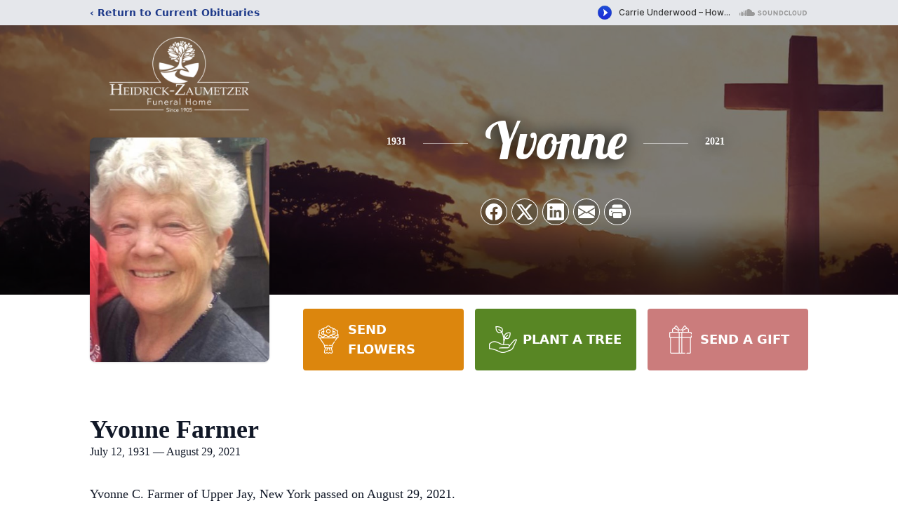

--- FILE ---
content_type: text/html; charset=utf-8
request_url: https://www.google.com/recaptcha/enterprise/anchor?ar=1&k=6LcTIbMfAAAAAHq605_ik1MD2ufSRVxnta5uRdpQ&co=aHR0cHM6Ly93d3cuaHpmdW5lcmFsaG9tZS5jb206NDQz&hl=en&type=image&v=PoyoqOPhxBO7pBk68S4YbpHZ&theme=light&size=invisible&badge=bottomright&anchor-ms=20000&execute-ms=30000&cb=wme3fx2qbvm6
body_size: 48587
content:
<!DOCTYPE HTML><html dir="ltr" lang="en"><head><meta http-equiv="Content-Type" content="text/html; charset=UTF-8">
<meta http-equiv="X-UA-Compatible" content="IE=edge">
<title>reCAPTCHA</title>
<style type="text/css">
/* cyrillic-ext */
@font-face {
  font-family: 'Roboto';
  font-style: normal;
  font-weight: 400;
  font-stretch: 100%;
  src: url(//fonts.gstatic.com/s/roboto/v48/KFO7CnqEu92Fr1ME7kSn66aGLdTylUAMa3GUBHMdazTgWw.woff2) format('woff2');
  unicode-range: U+0460-052F, U+1C80-1C8A, U+20B4, U+2DE0-2DFF, U+A640-A69F, U+FE2E-FE2F;
}
/* cyrillic */
@font-face {
  font-family: 'Roboto';
  font-style: normal;
  font-weight: 400;
  font-stretch: 100%;
  src: url(//fonts.gstatic.com/s/roboto/v48/KFO7CnqEu92Fr1ME7kSn66aGLdTylUAMa3iUBHMdazTgWw.woff2) format('woff2');
  unicode-range: U+0301, U+0400-045F, U+0490-0491, U+04B0-04B1, U+2116;
}
/* greek-ext */
@font-face {
  font-family: 'Roboto';
  font-style: normal;
  font-weight: 400;
  font-stretch: 100%;
  src: url(//fonts.gstatic.com/s/roboto/v48/KFO7CnqEu92Fr1ME7kSn66aGLdTylUAMa3CUBHMdazTgWw.woff2) format('woff2');
  unicode-range: U+1F00-1FFF;
}
/* greek */
@font-face {
  font-family: 'Roboto';
  font-style: normal;
  font-weight: 400;
  font-stretch: 100%;
  src: url(//fonts.gstatic.com/s/roboto/v48/KFO7CnqEu92Fr1ME7kSn66aGLdTylUAMa3-UBHMdazTgWw.woff2) format('woff2');
  unicode-range: U+0370-0377, U+037A-037F, U+0384-038A, U+038C, U+038E-03A1, U+03A3-03FF;
}
/* math */
@font-face {
  font-family: 'Roboto';
  font-style: normal;
  font-weight: 400;
  font-stretch: 100%;
  src: url(//fonts.gstatic.com/s/roboto/v48/KFO7CnqEu92Fr1ME7kSn66aGLdTylUAMawCUBHMdazTgWw.woff2) format('woff2');
  unicode-range: U+0302-0303, U+0305, U+0307-0308, U+0310, U+0312, U+0315, U+031A, U+0326-0327, U+032C, U+032F-0330, U+0332-0333, U+0338, U+033A, U+0346, U+034D, U+0391-03A1, U+03A3-03A9, U+03B1-03C9, U+03D1, U+03D5-03D6, U+03F0-03F1, U+03F4-03F5, U+2016-2017, U+2034-2038, U+203C, U+2040, U+2043, U+2047, U+2050, U+2057, U+205F, U+2070-2071, U+2074-208E, U+2090-209C, U+20D0-20DC, U+20E1, U+20E5-20EF, U+2100-2112, U+2114-2115, U+2117-2121, U+2123-214F, U+2190, U+2192, U+2194-21AE, U+21B0-21E5, U+21F1-21F2, U+21F4-2211, U+2213-2214, U+2216-22FF, U+2308-230B, U+2310, U+2319, U+231C-2321, U+2336-237A, U+237C, U+2395, U+239B-23B7, U+23D0, U+23DC-23E1, U+2474-2475, U+25AF, U+25B3, U+25B7, U+25BD, U+25C1, U+25CA, U+25CC, U+25FB, U+266D-266F, U+27C0-27FF, U+2900-2AFF, U+2B0E-2B11, U+2B30-2B4C, U+2BFE, U+3030, U+FF5B, U+FF5D, U+1D400-1D7FF, U+1EE00-1EEFF;
}
/* symbols */
@font-face {
  font-family: 'Roboto';
  font-style: normal;
  font-weight: 400;
  font-stretch: 100%;
  src: url(//fonts.gstatic.com/s/roboto/v48/KFO7CnqEu92Fr1ME7kSn66aGLdTylUAMaxKUBHMdazTgWw.woff2) format('woff2');
  unicode-range: U+0001-000C, U+000E-001F, U+007F-009F, U+20DD-20E0, U+20E2-20E4, U+2150-218F, U+2190, U+2192, U+2194-2199, U+21AF, U+21E6-21F0, U+21F3, U+2218-2219, U+2299, U+22C4-22C6, U+2300-243F, U+2440-244A, U+2460-24FF, U+25A0-27BF, U+2800-28FF, U+2921-2922, U+2981, U+29BF, U+29EB, U+2B00-2BFF, U+4DC0-4DFF, U+FFF9-FFFB, U+10140-1018E, U+10190-1019C, U+101A0, U+101D0-101FD, U+102E0-102FB, U+10E60-10E7E, U+1D2C0-1D2D3, U+1D2E0-1D37F, U+1F000-1F0FF, U+1F100-1F1AD, U+1F1E6-1F1FF, U+1F30D-1F30F, U+1F315, U+1F31C, U+1F31E, U+1F320-1F32C, U+1F336, U+1F378, U+1F37D, U+1F382, U+1F393-1F39F, U+1F3A7-1F3A8, U+1F3AC-1F3AF, U+1F3C2, U+1F3C4-1F3C6, U+1F3CA-1F3CE, U+1F3D4-1F3E0, U+1F3ED, U+1F3F1-1F3F3, U+1F3F5-1F3F7, U+1F408, U+1F415, U+1F41F, U+1F426, U+1F43F, U+1F441-1F442, U+1F444, U+1F446-1F449, U+1F44C-1F44E, U+1F453, U+1F46A, U+1F47D, U+1F4A3, U+1F4B0, U+1F4B3, U+1F4B9, U+1F4BB, U+1F4BF, U+1F4C8-1F4CB, U+1F4D6, U+1F4DA, U+1F4DF, U+1F4E3-1F4E6, U+1F4EA-1F4ED, U+1F4F7, U+1F4F9-1F4FB, U+1F4FD-1F4FE, U+1F503, U+1F507-1F50B, U+1F50D, U+1F512-1F513, U+1F53E-1F54A, U+1F54F-1F5FA, U+1F610, U+1F650-1F67F, U+1F687, U+1F68D, U+1F691, U+1F694, U+1F698, U+1F6AD, U+1F6B2, U+1F6B9-1F6BA, U+1F6BC, U+1F6C6-1F6CF, U+1F6D3-1F6D7, U+1F6E0-1F6EA, U+1F6F0-1F6F3, U+1F6F7-1F6FC, U+1F700-1F7FF, U+1F800-1F80B, U+1F810-1F847, U+1F850-1F859, U+1F860-1F887, U+1F890-1F8AD, U+1F8B0-1F8BB, U+1F8C0-1F8C1, U+1F900-1F90B, U+1F93B, U+1F946, U+1F984, U+1F996, U+1F9E9, U+1FA00-1FA6F, U+1FA70-1FA7C, U+1FA80-1FA89, U+1FA8F-1FAC6, U+1FACE-1FADC, U+1FADF-1FAE9, U+1FAF0-1FAF8, U+1FB00-1FBFF;
}
/* vietnamese */
@font-face {
  font-family: 'Roboto';
  font-style: normal;
  font-weight: 400;
  font-stretch: 100%;
  src: url(//fonts.gstatic.com/s/roboto/v48/KFO7CnqEu92Fr1ME7kSn66aGLdTylUAMa3OUBHMdazTgWw.woff2) format('woff2');
  unicode-range: U+0102-0103, U+0110-0111, U+0128-0129, U+0168-0169, U+01A0-01A1, U+01AF-01B0, U+0300-0301, U+0303-0304, U+0308-0309, U+0323, U+0329, U+1EA0-1EF9, U+20AB;
}
/* latin-ext */
@font-face {
  font-family: 'Roboto';
  font-style: normal;
  font-weight: 400;
  font-stretch: 100%;
  src: url(//fonts.gstatic.com/s/roboto/v48/KFO7CnqEu92Fr1ME7kSn66aGLdTylUAMa3KUBHMdazTgWw.woff2) format('woff2');
  unicode-range: U+0100-02BA, U+02BD-02C5, U+02C7-02CC, U+02CE-02D7, U+02DD-02FF, U+0304, U+0308, U+0329, U+1D00-1DBF, U+1E00-1E9F, U+1EF2-1EFF, U+2020, U+20A0-20AB, U+20AD-20C0, U+2113, U+2C60-2C7F, U+A720-A7FF;
}
/* latin */
@font-face {
  font-family: 'Roboto';
  font-style: normal;
  font-weight: 400;
  font-stretch: 100%;
  src: url(//fonts.gstatic.com/s/roboto/v48/KFO7CnqEu92Fr1ME7kSn66aGLdTylUAMa3yUBHMdazQ.woff2) format('woff2');
  unicode-range: U+0000-00FF, U+0131, U+0152-0153, U+02BB-02BC, U+02C6, U+02DA, U+02DC, U+0304, U+0308, U+0329, U+2000-206F, U+20AC, U+2122, U+2191, U+2193, U+2212, U+2215, U+FEFF, U+FFFD;
}
/* cyrillic-ext */
@font-face {
  font-family: 'Roboto';
  font-style: normal;
  font-weight: 500;
  font-stretch: 100%;
  src: url(//fonts.gstatic.com/s/roboto/v48/KFO7CnqEu92Fr1ME7kSn66aGLdTylUAMa3GUBHMdazTgWw.woff2) format('woff2');
  unicode-range: U+0460-052F, U+1C80-1C8A, U+20B4, U+2DE0-2DFF, U+A640-A69F, U+FE2E-FE2F;
}
/* cyrillic */
@font-face {
  font-family: 'Roboto';
  font-style: normal;
  font-weight: 500;
  font-stretch: 100%;
  src: url(//fonts.gstatic.com/s/roboto/v48/KFO7CnqEu92Fr1ME7kSn66aGLdTylUAMa3iUBHMdazTgWw.woff2) format('woff2');
  unicode-range: U+0301, U+0400-045F, U+0490-0491, U+04B0-04B1, U+2116;
}
/* greek-ext */
@font-face {
  font-family: 'Roboto';
  font-style: normal;
  font-weight: 500;
  font-stretch: 100%;
  src: url(//fonts.gstatic.com/s/roboto/v48/KFO7CnqEu92Fr1ME7kSn66aGLdTylUAMa3CUBHMdazTgWw.woff2) format('woff2');
  unicode-range: U+1F00-1FFF;
}
/* greek */
@font-face {
  font-family: 'Roboto';
  font-style: normal;
  font-weight: 500;
  font-stretch: 100%;
  src: url(//fonts.gstatic.com/s/roboto/v48/KFO7CnqEu92Fr1ME7kSn66aGLdTylUAMa3-UBHMdazTgWw.woff2) format('woff2');
  unicode-range: U+0370-0377, U+037A-037F, U+0384-038A, U+038C, U+038E-03A1, U+03A3-03FF;
}
/* math */
@font-face {
  font-family: 'Roboto';
  font-style: normal;
  font-weight: 500;
  font-stretch: 100%;
  src: url(//fonts.gstatic.com/s/roboto/v48/KFO7CnqEu92Fr1ME7kSn66aGLdTylUAMawCUBHMdazTgWw.woff2) format('woff2');
  unicode-range: U+0302-0303, U+0305, U+0307-0308, U+0310, U+0312, U+0315, U+031A, U+0326-0327, U+032C, U+032F-0330, U+0332-0333, U+0338, U+033A, U+0346, U+034D, U+0391-03A1, U+03A3-03A9, U+03B1-03C9, U+03D1, U+03D5-03D6, U+03F0-03F1, U+03F4-03F5, U+2016-2017, U+2034-2038, U+203C, U+2040, U+2043, U+2047, U+2050, U+2057, U+205F, U+2070-2071, U+2074-208E, U+2090-209C, U+20D0-20DC, U+20E1, U+20E5-20EF, U+2100-2112, U+2114-2115, U+2117-2121, U+2123-214F, U+2190, U+2192, U+2194-21AE, U+21B0-21E5, U+21F1-21F2, U+21F4-2211, U+2213-2214, U+2216-22FF, U+2308-230B, U+2310, U+2319, U+231C-2321, U+2336-237A, U+237C, U+2395, U+239B-23B7, U+23D0, U+23DC-23E1, U+2474-2475, U+25AF, U+25B3, U+25B7, U+25BD, U+25C1, U+25CA, U+25CC, U+25FB, U+266D-266F, U+27C0-27FF, U+2900-2AFF, U+2B0E-2B11, U+2B30-2B4C, U+2BFE, U+3030, U+FF5B, U+FF5D, U+1D400-1D7FF, U+1EE00-1EEFF;
}
/* symbols */
@font-face {
  font-family: 'Roboto';
  font-style: normal;
  font-weight: 500;
  font-stretch: 100%;
  src: url(//fonts.gstatic.com/s/roboto/v48/KFO7CnqEu92Fr1ME7kSn66aGLdTylUAMaxKUBHMdazTgWw.woff2) format('woff2');
  unicode-range: U+0001-000C, U+000E-001F, U+007F-009F, U+20DD-20E0, U+20E2-20E4, U+2150-218F, U+2190, U+2192, U+2194-2199, U+21AF, U+21E6-21F0, U+21F3, U+2218-2219, U+2299, U+22C4-22C6, U+2300-243F, U+2440-244A, U+2460-24FF, U+25A0-27BF, U+2800-28FF, U+2921-2922, U+2981, U+29BF, U+29EB, U+2B00-2BFF, U+4DC0-4DFF, U+FFF9-FFFB, U+10140-1018E, U+10190-1019C, U+101A0, U+101D0-101FD, U+102E0-102FB, U+10E60-10E7E, U+1D2C0-1D2D3, U+1D2E0-1D37F, U+1F000-1F0FF, U+1F100-1F1AD, U+1F1E6-1F1FF, U+1F30D-1F30F, U+1F315, U+1F31C, U+1F31E, U+1F320-1F32C, U+1F336, U+1F378, U+1F37D, U+1F382, U+1F393-1F39F, U+1F3A7-1F3A8, U+1F3AC-1F3AF, U+1F3C2, U+1F3C4-1F3C6, U+1F3CA-1F3CE, U+1F3D4-1F3E0, U+1F3ED, U+1F3F1-1F3F3, U+1F3F5-1F3F7, U+1F408, U+1F415, U+1F41F, U+1F426, U+1F43F, U+1F441-1F442, U+1F444, U+1F446-1F449, U+1F44C-1F44E, U+1F453, U+1F46A, U+1F47D, U+1F4A3, U+1F4B0, U+1F4B3, U+1F4B9, U+1F4BB, U+1F4BF, U+1F4C8-1F4CB, U+1F4D6, U+1F4DA, U+1F4DF, U+1F4E3-1F4E6, U+1F4EA-1F4ED, U+1F4F7, U+1F4F9-1F4FB, U+1F4FD-1F4FE, U+1F503, U+1F507-1F50B, U+1F50D, U+1F512-1F513, U+1F53E-1F54A, U+1F54F-1F5FA, U+1F610, U+1F650-1F67F, U+1F687, U+1F68D, U+1F691, U+1F694, U+1F698, U+1F6AD, U+1F6B2, U+1F6B9-1F6BA, U+1F6BC, U+1F6C6-1F6CF, U+1F6D3-1F6D7, U+1F6E0-1F6EA, U+1F6F0-1F6F3, U+1F6F7-1F6FC, U+1F700-1F7FF, U+1F800-1F80B, U+1F810-1F847, U+1F850-1F859, U+1F860-1F887, U+1F890-1F8AD, U+1F8B0-1F8BB, U+1F8C0-1F8C1, U+1F900-1F90B, U+1F93B, U+1F946, U+1F984, U+1F996, U+1F9E9, U+1FA00-1FA6F, U+1FA70-1FA7C, U+1FA80-1FA89, U+1FA8F-1FAC6, U+1FACE-1FADC, U+1FADF-1FAE9, U+1FAF0-1FAF8, U+1FB00-1FBFF;
}
/* vietnamese */
@font-face {
  font-family: 'Roboto';
  font-style: normal;
  font-weight: 500;
  font-stretch: 100%;
  src: url(//fonts.gstatic.com/s/roboto/v48/KFO7CnqEu92Fr1ME7kSn66aGLdTylUAMa3OUBHMdazTgWw.woff2) format('woff2');
  unicode-range: U+0102-0103, U+0110-0111, U+0128-0129, U+0168-0169, U+01A0-01A1, U+01AF-01B0, U+0300-0301, U+0303-0304, U+0308-0309, U+0323, U+0329, U+1EA0-1EF9, U+20AB;
}
/* latin-ext */
@font-face {
  font-family: 'Roboto';
  font-style: normal;
  font-weight: 500;
  font-stretch: 100%;
  src: url(//fonts.gstatic.com/s/roboto/v48/KFO7CnqEu92Fr1ME7kSn66aGLdTylUAMa3KUBHMdazTgWw.woff2) format('woff2');
  unicode-range: U+0100-02BA, U+02BD-02C5, U+02C7-02CC, U+02CE-02D7, U+02DD-02FF, U+0304, U+0308, U+0329, U+1D00-1DBF, U+1E00-1E9F, U+1EF2-1EFF, U+2020, U+20A0-20AB, U+20AD-20C0, U+2113, U+2C60-2C7F, U+A720-A7FF;
}
/* latin */
@font-face {
  font-family: 'Roboto';
  font-style: normal;
  font-weight: 500;
  font-stretch: 100%;
  src: url(//fonts.gstatic.com/s/roboto/v48/KFO7CnqEu92Fr1ME7kSn66aGLdTylUAMa3yUBHMdazQ.woff2) format('woff2');
  unicode-range: U+0000-00FF, U+0131, U+0152-0153, U+02BB-02BC, U+02C6, U+02DA, U+02DC, U+0304, U+0308, U+0329, U+2000-206F, U+20AC, U+2122, U+2191, U+2193, U+2212, U+2215, U+FEFF, U+FFFD;
}
/* cyrillic-ext */
@font-face {
  font-family: 'Roboto';
  font-style: normal;
  font-weight: 900;
  font-stretch: 100%;
  src: url(//fonts.gstatic.com/s/roboto/v48/KFO7CnqEu92Fr1ME7kSn66aGLdTylUAMa3GUBHMdazTgWw.woff2) format('woff2');
  unicode-range: U+0460-052F, U+1C80-1C8A, U+20B4, U+2DE0-2DFF, U+A640-A69F, U+FE2E-FE2F;
}
/* cyrillic */
@font-face {
  font-family: 'Roboto';
  font-style: normal;
  font-weight: 900;
  font-stretch: 100%;
  src: url(//fonts.gstatic.com/s/roboto/v48/KFO7CnqEu92Fr1ME7kSn66aGLdTylUAMa3iUBHMdazTgWw.woff2) format('woff2');
  unicode-range: U+0301, U+0400-045F, U+0490-0491, U+04B0-04B1, U+2116;
}
/* greek-ext */
@font-face {
  font-family: 'Roboto';
  font-style: normal;
  font-weight: 900;
  font-stretch: 100%;
  src: url(//fonts.gstatic.com/s/roboto/v48/KFO7CnqEu92Fr1ME7kSn66aGLdTylUAMa3CUBHMdazTgWw.woff2) format('woff2');
  unicode-range: U+1F00-1FFF;
}
/* greek */
@font-face {
  font-family: 'Roboto';
  font-style: normal;
  font-weight: 900;
  font-stretch: 100%;
  src: url(//fonts.gstatic.com/s/roboto/v48/KFO7CnqEu92Fr1ME7kSn66aGLdTylUAMa3-UBHMdazTgWw.woff2) format('woff2');
  unicode-range: U+0370-0377, U+037A-037F, U+0384-038A, U+038C, U+038E-03A1, U+03A3-03FF;
}
/* math */
@font-face {
  font-family: 'Roboto';
  font-style: normal;
  font-weight: 900;
  font-stretch: 100%;
  src: url(//fonts.gstatic.com/s/roboto/v48/KFO7CnqEu92Fr1ME7kSn66aGLdTylUAMawCUBHMdazTgWw.woff2) format('woff2');
  unicode-range: U+0302-0303, U+0305, U+0307-0308, U+0310, U+0312, U+0315, U+031A, U+0326-0327, U+032C, U+032F-0330, U+0332-0333, U+0338, U+033A, U+0346, U+034D, U+0391-03A1, U+03A3-03A9, U+03B1-03C9, U+03D1, U+03D5-03D6, U+03F0-03F1, U+03F4-03F5, U+2016-2017, U+2034-2038, U+203C, U+2040, U+2043, U+2047, U+2050, U+2057, U+205F, U+2070-2071, U+2074-208E, U+2090-209C, U+20D0-20DC, U+20E1, U+20E5-20EF, U+2100-2112, U+2114-2115, U+2117-2121, U+2123-214F, U+2190, U+2192, U+2194-21AE, U+21B0-21E5, U+21F1-21F2, U+21F4-2211, U+2213-2214, U+2216-22FF, U+2308-230B, U+2310, U+2319, U+231C-2321, U+2336-237A, U+237C, U+2395, U+239B-23B7, U+23D0, U+23DC-23E1, U+2474-2475, U+25AF, U+25B3, U+25B7, U+25BD, U+25C1, U+25CA, U+25CC, U+25FB, U+266D-266F, U+27C0-27FF, U+2900-2AFF, U+2B0E-2B11, U+2B30-2B4C, U+2BFE, U+3030, U+FF5B, U+FF5D, U+1D400-1D7FF, U+1EE00-1EEFF;
}
/* symbols */
@font-face {
  font-family: 'Roboto';
  font-style: normal;
  font-weight: 900;
  font-stretch: 100%;
  src: url(//fonts.gstatic.com/s/roboto/v48/KFO7CnqEu92Fr1ME7kSn66aGLdTylUAMaxKUBHMdazTgWw.woff2) format('woff2');
  unicode-range: U+0001-000C, U+000E-001F, U+007F-009F, U+20DD-20E0, U+20E2-20E4, U+2150-218F, U+2190, U+2192, U+2194-2199, U+21AF, U+21E6-21F0, U+21F3, U+2218-2219, U+2299, U+22C4-22C6, U+2300-243F, U+2440-244A, U+2460-24FF, U+25A0-27BF, U+2800-28FF, U+2921-2922, U+2981, U+29BF, U+29EB, U+2B00-2BFF, U+4DC0-4DFF, U+FFF9-FFFB, U+10140-1018E, U+10190-1019C, U+101A0, U+101D0-101FD, U+102E0-102FB, U+10E60-10E7E, U+1D2C0-1D2D3, U+1D2E0-1D37F, U+1F000-1F0FF, U+1F100-1F1AD, U+1F1E6-1F1FF, U+1F30D-1F30F, U+1F315, U+1F31C, U+1F31E, U+1F320-1F32C, U+1F336, U+1F378, U+1F37D, U+1F382, U+1F393-1F39F, U+1F3A7-1F3A8, U+1F3AC-1F3AF, U+1F3C2, U+1F3C4-1F3C6, U+1F3CA-1F3CE, U+1F3D4-1F3E0, U+1F3ED, U+1F3F1-1F3F3, U+1F3F5-1F3F7, U+1F408, U+1F415, U+1F41F, U+1F426, U+1F43F, U+1F441-1F442, U+1F444, U+1F446-1F449, U+1F44C-1F44E, U+1F453, U+1F46A, U+1F47D, U+1F4A3, U+1F4B0, U+1F4B3, U+1F4B9, U+1F4BB, U+1F4BF, U+1F4C8-1F4CB, U+1F4D6, U+1F4DA, U+1F4DF, U+1F4E3-1F4E6, U+1F4EA-1F4ED, U+1F4F7, U+1F4F9-1F4FB, U+1F4FD-1F4FE, U+1F503, U+1F507-1F50B, U+1F50D, U+1F512-1F513, U+1F53E-1F54A, U+1F54F-1F5FA, U+1F610, U+1F650-1F67F, U+1F687, U+1F68D, U+1F691, U+1F694, U+1F698, U+1F6AD, U+1F6B2, U+1F6B9-1F6BA, U+1F6BC, U+1F6C6-1F6CF, U+1F6D3-1F6D7, U+1F6E0-1F6EA, U+1F6F0-1F6F3, U+1F6F7-1F6FC, U+1F700-1F7FF, U+1F800-1F80B, U+1F810-1F847, U+1F850-1F859, U+1F860-1F887, U+1F890-1F8AD, U+1F8B0-1F8BB, U+1F8C0-1F8C1, U+1F900-1F90B, U+1F93B, U+1F946, U+1F984, U+1F996, U+1F9E9, U+1FA00-1FA6F, U+1FA70-1FA7C, U+1FA80-1FA89, U+1FA8F-1FAC6, U+1FACE-1FADC, U+1FADF-1FAE9, U+1FAF0-1FAF8, U+1FB00-1FBFF;
}
/* vietnamese */
@font-face {
  font-family: 'Roboto';
  font-style: normal;
  font-weight: 900;
  font-stretch: 100%;
  src: url(//fonts.gstatic.com/s/roboto/v48/KFO7CnqEu92Fr1ME7kSn66aGLdTylUAMa3OUBHMdazTgWw.woff2) format('woff2');
  unicode-range: U+0102-0103, U+0110-0111, U+0128-0129, U+0168-0169, U+01A0-01A1, U+01AF-01B0, U+0300-0301, U+0303-0304, U+0308-0309, U+0323, U+0329, U+1EA0-1EF9, U+20AB;
}
/* latin-ext */
@font-face {
  font-family: 'Roboto';
  font-style: normal;
  font-weight: 900;
  font-stretch: 100%;
  src: url(//fonts.gstatic.com/s/roboto/v48/KFO7CnqEu92Fr1ME7kSn66aGLdTylUAMa3KUBHMdazTgWw.woff2) format('woff2');
  unicode-range: U+0100-02BA, U+02BD-02C5, U+02C7-02CC, U+02CE-02D7, U+02DD-02FF, U+0304, U+0308, U+0329, U+1D00-1DBF, U+1E00-1E9F, U+1EF2-1EFF, U+2020, U+20A0-20AB, U+20AD-20C0, U+2113, U+2C60-2C7F, U+A720-A7FF;
}
/* latin */
@font-face {
  font-family: 'Roboto';
  font-style: normal;
  font-weight: 900;
  font-stretch: 100%;
  src: url(//fonts.gstatic.com/s/roboto/v48/KFO7CnqEu92Fr1ME7kSn66aGLdTylUAMa3yUBHMdazQ.woff2) format('woff2');
  unicode-range: U+0000-00FF, U+0131, U+0152-0153, U+02BB-02BC, U+02C6, U+02DA, U+02DC, U+0304, U+0308, U+0329, U+2000-206F, U+20AC, U+2122, U+2191, U+2193, U+2212, U+2215, U+FEFF, U+FFFD;
}

</style>
<link rel="stylesheet" type="text/css" href="https://www.gstatic.com/recaptcha/releases/PoyoqOPhxBO7pBk68S4YbpHZ/styles__ltr.css">
<script nonce="5PoDugd_cKOJ2gWxQa24pQ" type="text/javascript">window['__recaptcha_api'] = 'https://www.google.com/recaptcha/enterprise/';</script>
<script type="text/javascript" src="https://www.gstatic.com/recaptcha/releases/PoyoqOPhxBO7pBk68S4YbpHZ/recaptcha__en.js" nonce="5PoDugd_cKOJ2gWxQa24pQ">
      
    </script></head>
<body><div id="rc-anchor-alert" class="rc-anchor-alert"></div>
<input type="hidden" id="recaptcha-token" value="[base64]">
<script type="text/javascript" nonce="5PoDugd_cKOJ2gWxQa24pQ">
      recaptcha.anchor.Main.init("[\x22ainput\x22,[\x22bgdata\x22,\x22\x22,\[base64]/[base64]/[base64]/[base64]/[base64]/[base64]/KGcoTywyNTMsTy5PKSxVRyhPLEMpKTpnKE8sMjUzLEMpLE8pKSxsKSksTykpfSxieT1mdW5jdGlvbihDLE8sdSxsKXtmb3IobD0odT1SKEMpLDApO08+MDtPLS0pbD1sPDw4fFooQyk7ZyhDLHUsbCl9LFVHPWZ1bmN0aW9uKEMsTyl7Qy5pLmxlbmd0aD4xMDQ/[base64]/[base64]/[base64]/[base64]/[base64]/[base64]/[base64]\\u003d\x22,\[base64]\\u003d\x22,\x22JsOaw5bDlDvCiEcTw5oRwqBqasOLwrLClsOAYSthAhbDnTh1wqfDosKow7Jqd3fDq048w5JXf8O/wpTCkEUAw6tXccOSwpw2wpo0WStfwpYdJgkfAwnCoMO1w5APw7/CjlRdPMK6acKgwoNVDiPCgyYMw4IBBcOnwo1tBE/[base64]/w7MvwosrSsO8w6/ClcOQVlbDtcKDw4bClsKCw4NHwqMXR00bwqrDpngJDMKBRcKfUMOjw7kHfQLCiUZcH3lTwpfCscKuw7xnZMKPIhBWPA4DYcOFXDYiJsO4cMOcCnc5a8Krw5LCqsOewpjCl8KyewjDoMKbwprChz4/w6RHwojDgRvDlHTDh8OSw5XCqFMRQ2J2wr9KLjDDimnCkmRwOVxnEMKqfMKHwpnCom0zCw/ClcKgw5bDmibDhMKJw5zCgzxUw5ZJX8OYFA9jVsOYfsOYw5vCvQHCs3g5J0jCs8KOFFpJSVVEw7XDmMOBLMOOw5AIw4kxBn1dfsKYSMKfw6zDoMKJAMKxwq8awpXDuTbDq8OFw7zDrFAZw7kFw6zDosKyNWI0M8OcLsKvS8OBwp9bw5sxJy/DpGkudcKRwp8/wqLDgzXCqSrDpwTCssOowpnCjsOwXBEpf8Ovw67DsMOnw67Cn8O0IF/CqknDkcOBeMKdw5FEwq/Cg8OPwr9ew7BdXAkXw7nCsMOqE8OGw79WwpLDmVvCowvCtsOVw6/DvcOQXsKMwqI6wojCj8OgwoBdwrXDuCbDhzzDsmIswqrCnmTCuBJyWMKeasOlw5Bww4PDhsOgbMKGFlF7ZMO/w6rDj8Oxw47DucK/w7rCm8OiMcK8VTHChXTDlcO9worCqcOlw5rCgMKJE8Oww7sTTmlnK0DDpsOKJ8OQwrxQw4Iaw6vDrMKqw7cawobDl8KFWMOLw7Rxw6QEBcOgXTnCj2/ClXVJw7TCrsKyKDvChWgXLmLCqsKEcsObwrdgw7PDrMOJNDReLMOtJkVcWMO8W1nDvDxjw7rCh3diwrjChAvCvwEhwqQPwpXDu8OmwoPCqSc+e8OqcMOMQAtgcQTDqBHCjMKHwrXDkA9Aw7rDtsKYWMKpJsOOdsKzwpTCn0zDvsO+w49Xw5Fnwq/CuA/CsT5uDsOmwqLDpMK+wpQjUsORwpDDpsOBHy3DgyPDrizDhVkkTUrCgcOWwpd9P0jDuXlNKVB5woVDw47CqStrdsO5w4xSQsKQXicVw78qQsKGw6AdwoJuEk9sb8OKwp5vdFrDhMOmDMKYw4c/CsOkwrM4RlzDu3XCqTXDmybDuEFhw4IhccOnw4MJwpl1MW3CvcO+IcKpw47DknTDuQNZw5/DimrDk2bDusOCwrfCmQImS0XDqcOhwpZWwq5RH8K3IEzCmcKtwo7CsBJWDFLChcOQw4ZFJGrCscOIwox1w43DjsKPUnt9YMKTw7N1wrnCicKlfMOVw43CisKhw7hwQlNDwrTCqgPCmcK2wqLCu8KVKMOgw7HCiyx7w43Cm04owq/CpVwXwoMowq/DvFsVwp83w5nCvsODXSfDjVzCnDzCnjUsw4rDomHDmDbDgGvCm8K1w6DCjVYpQcKVwrXDjBNAwpDDqjDCiATDt8KWSsKLUUHDl8Kdw6jDpH3DnSEGwrZ8wpXDs8KeCcKZBMO/T8OjwqZ2w71Fw5ojwrQSw4nDlXHDqcKRw7fDsMKjw6DDgcKvw5BNOSDDtV12wrQiOMOHwpRJR8O7bhdVwrgPwpBYw7rDsH/DrFbDj1bDuTY4VQxta8KnfRHDg8OcwqV/HsOOA8OJw7/Cq2rCgcOBDcOww5sYwpc/[base64]/woltwpcNKMOGV8K3wprDkT1oC8O2b0nCk8KIwqHCtsO7wqjDn8Ofw67DmSvDm8KcHMKcwoJLw4PCrE3DmHPDtHg4w7VzScOlMnzDqsK/w4ZgecKdNGnCkisgw5nDhcOOacKvwqpTKMOPwpJmVMOFw4QXDcKqHcOpTDdFwrTDjhjCs8OAFsKlwp3CssOawq1Pw7vCmUPCrcOEw4jCkHDDqMKIwoZNw77DpDt1w4Z4OVTDs8K8wqPCiRA+UMOMe8KDCTN7J2/Dr8KVw47CkMKawop5wrfDucOFSBUWwqzCm3XCqsK4wpgeQMKYw5jDuMKtOyTDgsKgc17CqhcEwoPDiQ0Kw6VOwrwRw74Jw6LDusOmKMKYw5JUQzAycsOhw6p0wqMoPyVJFiTDnHLCg0tMw6/DqhBKSF8Rw5xlw5bDm8OZB8K7w7vCgMKfM8OQJsOiwrwiw77CrlxywrhzwoxfDsO7w4bCtsO1Q3DCh8O2wqt0EMOZwpTCpMKxCMKEwqpLLxzDl0kAw7HCtD/[base64]/CrcOxw5nDk2HDjBlsw6zCsUoWSTrCu8OzbT41w7NiZCLCj8OjwoTDhE7DicKMwoJ/w6bDtsOIScKHw7sAw7vDtMOGbMKlFsKpw6nCmDHCpcOudcKIw7hww6ZBbsKOwoYSw6cUw6HDmCvDt2PDtVY7QMO8SsObbMOJw4IffjYqBcK8Ng/[base64]/Ck33DtMKkHsKHw6jCvcOYGcKuUcKxLQAhw61vwprCiiRPK8O5wq4uw5/CoMKSEzXDgcOhwp9EA3DCtCB7wqjDshfDusOiPsK9WcOhc8KHKgTDh2cPS8KqLsOpw67DjXJbGcOvwp0xNCzCvMOrwojDusOWOGpwwojCgAvDthEfw40zw7Npwq7Cnw8WwpEawrESw5/DncKowrN+SD94Pi4qI1XCqkXCjcOZwq47w5l4E8Obw4hJHWBpw54Dwo7DssKowoFwKH3DpMKoIsOEacKRw6/ChsO2KGHDgAsQEsKWTsOHwqDCpFhqAis+WcOjdcKgQcKkwpVxwqHCssK2NT/ChsK/[base64]/[base64]/CqsOpw6jCqT3ClsKtwrBQbCzCtcOCw5TCgQrDl8OYw6nDpyXCicK7WMOYZigcG1jDtzrCkcKEacKnHsKGRmlESQBMw64Ewr/CicORNcKtI8KAw74nWA9zwpd+fiXDhQtWN3jDtxDCm8K+wrrDq8Oiw6tJAWDDqMKmw6nDg2YhwqcVEMKuw6fDjwPDjBETMcKYw4h8OnwhWsOuM8K+KAjDtDXCnBYkw5rCrkRew7LCigtKw7jClxICXkU/CFvDkcK/Mj8qQMKsQCI4wqduNzIfTmBvMn5lw6LDssKHw5nDs2rDuFlmwrgAwovCgADCv8KYw4EeInMLBcOOwpjDsnZDwoXCrcKVSVLDtMOqJ8KUw60mwqPDuEMcT2h1PVnDikk+CMKOwoV4w6NmwrJ3wqnCs8Kbw5l3UXYXEcK/w5RiccKYd8OeDgHDiGgHw4vCq3TDhcKwZ17DscO9wrDCq1sjwrHCnMKcScO6wp7Du0wNDzvCosKXw4rCh8KxJAd/[base64]/wpTDtcOxRBMnMyLClEAqMDZgHsK1w7kbw6UxaEc+OMKRwqQaAMKgwrQzRsK5w5Y3w4vDkDjCtiENHcKYwpTDoMKcw4LDhsK/[base64]/CmVlmbnDCugsIw7PDqsKmAHTCk8OzRcKVNsOOwqjDuz1CwprCuxEEPVnDs8OBV3x3QExuw5ZbwoB8KMK5KcKLTyVbEyzCqsOVYBsBw5I/w6NiT8OWVAxvwpHDl34Tw5bCmXhKw67CpcKNcBVfa2lYDxsCwqTDiMOowqQCwpDDjFLChcKAGMKebHnDicKHPsK2wrPChBHCjcOQSMK6akzCvHrDgMOiKzHCvAjDosKxd8KcLEkNc10NCFrCi8Krw7d/wrM4HB9kw5/Cr8KJw4jDi8KSw47CiX4vOcKSJ1zDlVVfw5nCkcKcfMOhw6jDt1HDiMKBwrVzAMK7wrDDjcO4ZiYydMKKw7rCpU85ZgZAw5zDj8K2w6s5Zz/Ck8Osw6bDgMKQwpLChHUswqR5w5bDtxzDscOCQCEWIjAFwrgYVcKbwohWen7CsMKKwoPClA0uOcKVe8KHw5FgwrtiF8OVSnDDjiZMd8KVwpADw44BTiBWw5kvMg7Cli3Dh8OCw4BNEsKsQkbDq8OJw4LCvBrCvMOzw5jCvcOqH8O8LRbCnMKgw7bCmgY/aXnDmUjDnTHDm8KAc0EsecONYMOmNnEDBTIqw79WaQnDm1dwByFML8OIRQDClMOOwrzDgykXUsOlSTjCuhnDkMKrJVh0wrZQHEfCm3opw7XDsBrDr8KkQinCjMOiw50wNMOiC8OaSGrClyEswqDDmT/[base64]/ClEvDmUw0E8KJw4FHwq8kBFIYwpl9wrPCv8KCw6HDghx9WMKxwprDqm8Uw4nDmMOZa8KJVyHCgSzDuQDCpsKScB/[base64]/[base64]/[base64]/c1DDosKfw4XDkMKAS0TCvVceVsOcdlXCjsKQw48sw55LGx8/GMKCHcK9w4XCtcOvw7DDjsOKw7PCpSfDmMKgw7oBQzzCsBLCtMO9S8OHw6/DgCYbw6DDt2tWwq/[base64]/DrMK9wqjCrg0gw7XCuMOQMsK8JcKkwofDmcKbaMKxaT0JXifDghstw44JwofDgUjCvDXCtcOMwoDDoiPDisOvQwbDrRZDwrF/KsOCPVzDoVzCsnNOGMOkAjvClQgqw6DChx8Iw7HDvA3DpQ5Rw59XdDJ9wroywo1SfQXCslFkR8Odw7VawpfDp8OzX8OeTcOSw6bDiMOcAWZSw7jCkMKyw5FIw5nCpWbCgcOwwolbwpNGw6LDq8OVw7VmUx/CpnoUwqIdw5DCrcOawr9LHXZNwqlgw7PDog7CicOcw6QowoROwp9CScO0wrXCvnpGwoUjFkg/w7/DpXrChQt1w6MYwpDCqEzCtRTDtMOhw6pXCsOXw63CkT86OcKaw5I0w7lnf8KZScKKw5c+aTEgwpg2w5ggBzNaw7cWw5VJwpx0w4NPKgcfAQ1vw5kmFhQ5CMKmFTbCml5/WmNpw5wbUMKcVl7Dm3fDkXdNXzbDrsKfwrBgQGvCtXrCiErDlMO9ZMOQWcO2w59aCMKbOMKVw7ADw7/DhBhCw7YhP8O6w4PDmcOQGsKpS8O1PDjCnMK5fcOew5dZw51sKUIsKsKyw5bDuDvDvGrDjhXDt8O4wp8vwqR4wrrDtHdxFAN3w7x+Lz3DtlhDVyXCsQnDs1dFHy0EBFXCi8KiK8OBasOHw6PCshjDocK+H8Oiw4FrZsK/bnXCo8K8GUZld8OnEkzCtsOgQGHCrMK3w5rClsOmO8Knb8Kddmc7RzLDscK4ZUPCgcKdwr/Ch8O2WwLDvwcKEMOXM17CoMOsw6wuDcKCw6B5PcKeGcKtw77Co8KVwobCl8OVw61+VcKAwokcJTUZwobCpsO3BhVPVidtwocjw75zR8KkUcKUw7FdCMK0wq09w7hYwpTCkk8fw6dEw4kXM15FwqnComBLTsOZw55Ww4QJw5V5Z8O/w7TDisKzwpoQI8OpMG/DjnTDiMKEwrjCtUnCmBHClMOQw6LDrnbDgR/Dri3DlMKpwr7ClMONIMKFw5gxHcOtPcKOQcOpeMKWw6Y5wrlCw6rDiMOpwoVHJMOzwrvCugczasKxw7Q5wrotw4w4w4E1fsKTEcKrBMOwHyoPQCBWXwjDiwLDmcKnCMO+wq1WT3Y6JcKFwqfDvjHChl9PA8Ktw7zCncOfwoTDjsKFKMO5w5DDrSHCisO9wo/DvCwtOMOfw45Owp47wr9hwroWwoh2wo10A1FIMsK1bcKgw4R3YsKawofDt8K7w6vDuMKaHsKxJQHCucK9WDV8FMO4WhTDrcK/JsO/Bx1gJMOjK1g3wpHDiz8Of8KDw7lyw73CgMKHwrXCscKow43CuxzCiQTCqsK0JRg0RSB/wqjCp0nCkWPCkzHCiMKbw5YYwqIPw5JJQEJ1dALCmHQow6kiw61Pw7/[base64]/DokrCqSMMwo0VW8K/wqHDp8KDw5HCrj0WwodcE8Kuwp/CscOfWkY7wpAAIsOBeMKbw5Z7fj7Dsx0Kw6XDjMObX3kNLWDCn8KoI8OpwqXDrcK9J8Kzw48ED8OKS2vDrGDDj8KEbcOZw53CgsKewq9mXgI7w6ZLLzfDgsOzw4BILTbDujrCvMK6wodncx0+w6LCtikfwoceByHDicOLw4bCvEBOw7t7wpnCiR/DiClhw5TDvjfDtMK4w70VecKxwr/[base64]/CjMOwwpPDrMO1wpdHwp7DtMKpw6NYw6hDwrRCw7PCuD0Ww4AcwrlSw6gzTMOucMKHZsOjwos9O8O7wrRdD8Kow6MQwpUUw4c8w6fDgcOyJcOswrHCkE9Iw71sw70fGVEjw4rCgsK9w6XDmkTCpsOvacOFw4EYBsKCwoplXz/DlcOXwqLDuSrCpMKcbcKZw5jCvBzCgMKKwqEww4bDoD55HgE7LsOLwrc6w5HDrcKydcKewpLCrcO5w6TCrsOTdnkTesKwVcKMUTxZOQXConBPw4ZNCl/Do8O6SsOiTcKFw6RbwrDCnmN9w7XCtcOjVsOtBl3DrcOjwrglQCXCv8OxGEIpw7cRTMKRw5xtw7DCvlrDlFHCqArCncOZPcKDwqLDoSbDjMKvwrHDiVQlGsKbJMKQwpnDuEnDqcKJTMK3w7nDk8KUDFtjwpLCqj3DkBfDtWZNbsOheVtCJMKTwp3CvMO7f0rCnl/CiQDCpMOjwqRawo1hdsKHw7jCr8OZw58aw51iR8OndXViwphwckbCmcO+asOJw6HCilgkFCnDmivDk8OJw4bClMKXw7LDvhMqwoPDhEjCv8K3w7YSwrzDsjFCCsOcC8Kqw7/[base64]/[base64]/CrgZSNAEpXiIIwoJxHx7CqwjDr8KHHHZmL8KoBMKgwpBVflnDrV/Cqkwxw44JYFnDkcOzwrDCuDzCkcO+YMOuwqkNTCNzFiLDjDdAwrXCucOMJzvCo8KADC4lJMOkw4LCt8K5w5PDmE3CisOQdUDDm8Kfw44Mwr/CrDjCssOnHcOMw6Y5AW80wofCuRpIcTnDrx5rahRNw7kPw5vCgsKAw6c3TxgHPx8cwrzDuxjCsEg8FcKrLiXCmsOsMVrCuSrDqsKpHzhbW8Obw63DgkFsw5PCkMOjK8Ovw4fCkcK/w6ZOw6XCtMKMGDjCpVhywo7DuMOjw6MifwzDpcOxVcK+w7UwPcOcw7vCqcOgw53Cl8OFRcOnwp7CncKSZBMZURQaFUczwoA2YiVtH18qCcK/M8OgW3TDisOkOTYnw5rDsBLCusKPMcKHCcOBwo3DqWRvaxZVw5pkK8KfwpcsW8OFw73DuwrCqyY4w7LDlUBxw5tmDllkw5HDn8OUbH7DjcKpPMOPSsOsWMOsw6DCo3rDscO5K8OGKVjDiR7CgsOCw4rCrQ9kdsOywplTEXdJWW/ClGt7U8Kaw6Qcwrk9fArComTCokoZwp9Fw5jCncO0w5/DuMOkG39bwroxJcK/fExMAAPCkjlYVDV7wqofXx1RdEZTc3hvWWwfw5JGEGrCrcO4C8OXwoXDqwLDksOcGsO4UFpUwrbDv8K2bBoFwr4fZcK5w4DChivDsMKwaAbCp8K9w6TCqMOTw4Y9wobCrMOaVmI/w4fCk0zCtADCo20nYhY7dCgawqfCp8OrwoIMw4jCjcK4SWPDkMOMYyvCkQjDjTfDvD8Pw6A3w6LCuU5sw4rCtT9JPXbCkygUGXbDtxgpw6PCiMOUDMOxwqjCqMO/HMKKIcKpw4ojw5VAwoLCnyXCiDUgw5XCiVZBw6vCuSDDs8OAB8ORXClwN8OsDhMmwqfDocOfwrhMVsOxZWzClGPDvTbCgsKhIwhNQMOFw6bCpDjCk8OhwofDomd8cGDCv8O4w7TCt8OAwpvCuxlFwofDiMOpwoBow795wptWQHMgw4XDiMK9PgHCocOcCRjDpX/DocK2EXVrwoUkwpRiw7o5w43ChBpUw4RfHsOiw6VuwrPDjRxNQ8OQwrfDmMOiPsOkRwRsVVc9dyLCs8OxR8ORPMKow6AzSMK1CcKlRcK6O8K1wqbCh13Dnzd6aRbCicKnDG3DgMKzwoTCoMKfQXfDhsO7QnNvRFvCvWEYwqjDrsKML8O3B8OEw7/[base64]/w5pzYsKuwo/ChXF8X8OowqBTJMKOwrljw6/CmMKgFiTCqcK4Am/DqzQbw4MtU8OfYMKrEsKjwqYpw5TCrwRfw4Y+w5tdw4siw5hBR8KZG3R+wppPw6J5NC7CsMOJw7fCpAwcw71JfcO7wovDnsKjRRNtw7fCrXfCsyLDs8KrRB4KwpfCkUU2w5/[base64]/[base64]/RcOTw6xUG8KGw7BdaUl7DwLCrgIoMVJ0w6ZBdH9NSyYPPWEcw4sPwqwXwp4Mw6nCpT0TwpV+wrJ/[base64]/E3jDvVIkwpDDjUASci7CpMO2Q0RcJsOHGMKMw6lIZX/Du8KUCcOhdynCklPCj8Krw7jCumFxwoAswoZuw6bDpy3DtcKiEwsswokQwrjDs8K6wpXCjcO6wpJDwrLDkMKhwpbDkcKOwp/CogbDjVwQISoXwrrDhMOjw5kZT3wwWAPDpAlAI8K9w78dw4bCmMKow5PDvMOaw4JAw5ENJMKmwpBcw6d6OcOMwrjCmX/Cm8O2wojDs8OnPsKtcMONwrNqOcOuWMO3DGDCl8K+wrbDqirCt8ONwpZIwobDvsKMwp7CjClWwqnDiMKaAsOQRcKsPsO+IcKjw6dpwrfDmcOEw4XCr8Kdw6zCmMOXNMKCwo4iwotAAMKDw7pywr/DgBknZ3cHw5h3wrprKiFYTcKGwrbCu8Kjw5LCqSzDjx9+E8OLWsO5TsO2wq/Cu8O6UVPDm09QJx/DpMOxF8OSHXgJXMKoFVrDu8OfGsKywpbCsMOuE8Kkw7LDviDDohLCs1nChMKKw4/[base64]/[base64]/Dl8O5VsORR8K3wqvCpsOKwpjDoUtJw4XCu8OWXcKlQ8K4IsKeI2bDimzDosOVN8KREj4wwrZiwrHDv0/DvnUzJ8K3F0LDm1IEwr8WPR/DhSDCqknCh2rDt8OewqvDpMOnwpbChBTDkm7DksOtwoJyB8Kcw64cw6jCs3NrwoNpBC3Dm2vDhsKKwoIdJmbCogHCh8KGU2jDv0o4B2shwoUkCcKBw4vCjMOBTsKnARh0bxg/wrJSw5bCt8O6OnJxQcOmw4sDw7wDGUAjPlnDu8K7SwsvVAfDvcOjw5vDhX/DvMO4XDwdAwPDlcOCLj7ClcO0w5fDtCTDlTFqVMKsw4hNw6TDjg4Fw7XDrXhtLcOkw6wuwrhswrB1H8KOMMKZAMOKOMOnwqQVw6E2w6EOAsOiMsO4V8O/w5jChcOzwr/Dtj0Kw6jDoFlrCsOEfcOFVcKEZcK2EnBPBsKSw6LCn8K+wqPCn8KWPnJUbMOTeHkOw6PDsMKBwpLDn8K5H8OeSwpKa1ULXWQBX8KbVMOKwrfCtsKWwrUrw6nCjcO+w7xZYcO4VMOlSMOVw655w4nCoMO0wpzDjcK/wqZHOhDCgU7CgcKCZEPCn8KTw63DoQDDp1TCrcKswql5B8ORD8O5wp3CrHXDtgZcwp/ChMKpZMObw6HDlMOdw5B5HMOzw7TDvsOhKcK0woFma8KWaAbDjMKgwpDCujkHw7PCsMKNZmDCq3rDpcKBw4Jrw4E+asKCw4xeVMOIeVHCpMKMFFHCnmvDhg1lRcOoSnXDp3zCqWzCi1/DnVrCvmYBY8K2VsOewqHCncKzw4fDrD3Dg0XCvkXDhcK9w6krbxXDuw3Dnx7DrMKIRcOUw7dzw5geTMOAL2cuw64FY3wJw7XCjMO5B8KKVj3Dq3DDtMOpwoXCuxNqwp/[base64]/DpThOw6IbWkDCjsOCw57DgMKWwqYQNSIMwrwzwqLDrsKVw58Gwpw8wpHDnFwTw4ZXw7lNw78/[base64]/wp3ClsObw4EXwpzCmsKgw7g4Sw1rLixewpEdw4fDlMOtOMKXOS/CqcKXwr/DtMKfO8OnecOvHMKKWMK/fQfDkF/[base64]/BiZUw68MWGTCjxjDgTkpaMKIWMKJwrDDnETDqMKPw67Ds1zDh13DmXTCn8KPw7hAw6NBA2pVDMKxwo7Clw3CgMOIwqPCh2hXA2kGUDbDpGJPw5TDkhJ/wrtIF17CoMKUw5jDmMOsbSbCvzXCsMKgPMOWAUMEwqXDjMOQwq7Cv1c6XsO8OMOiw4bCqUrCv2bCtmvDmmHCjiVlU8KLbGtQASQIwoV6S8Oaw4wna8K7MEgkczHDpV3Cs8OhNgfCkVcHF8KtdlzDlcOoc1vDisOXVsOYMQg5wrbDncO/eSnCh8OPdRPDqUpmwoZDwrk0wrgfwoE3wpd/a23Dnk7DqMOLASk9FiXCl8KYwpo3M1zCk8OkXAPCqxXDqsKQMcKlBsKFG8Ohw4NWwqTDm0TCvBDDkDoEw7DCp8KceB1gw7dpZcORaMOVw6RtMcOLI0wUGEV7wqUWBBvCiyLClMO4VG7CuMOnwpLDl8OZIh8vw7vDj8Ocwo/Cn2HCij0eSDZlD8K6J8OGcsOVOMOsw4cvwpjCtcKuDsKeJ17DlTkzw60VVsKzw5/Dt8Kxwo9zw4BlGVjCj1LCujTDi0nClyxPwqAtXhxqHSZ/w5QXBcKEwozDph7Cm8KwI0zDvgTCnx3Ck2BeUkEZcWokw5BMHMKlcMOmw4AGb3/CssORw7DDjwHDqcKIQRptCjTDocKJwokVw6MowrzDpn8TUMKlFcKQclPCt1IewrTDksOswrU2wr9YUMO/w5JLw60LwptfbcOow7fDusKJOcOtLHvCh2tUwq3CsUXDisKAw6gVO8K8w6HCnDxtHUHCsTFmDkjDumttw5HCssOlw7QhYGsSDMOqwozDgsOGQMK8w4BIwoEpY8K2woI5TMKeJGcXD3RvwqPCsMOfwq/[base64]/Dg1XDghtTw5daamXDr1nCnsOUw6t9YH/DlMOBwrTCpcO9w5saWMOgdT7DlcOQAQdmw71OfhpiQ8OLK8KRPU3Cizd9dm/Cun5CwpULMDvDnsKgM8OwwoHCnm7DjsOMwoPCusKfE0YzwrbCuMK+wq9Ywrx3HsKgF8O1Z8O1w7Z6wqbDjwbCssOKNQvCrGfCisKkYz3DvsOhWMOXwo3CnMKzwrd1wokHUErDiMOwGSQRwo7CpzzCsELDoltqTgp3wp3CpVwCET/DnEDDkcKZVR1cwrVIHytndMK7R8K/[base64]/[base64]/CgsK5wogCwqTDv1LCkAIqYlMZLmHDrWnCvsOnXcO/wrzDlcKuwr3Dl8OmwoN5Clo7FEcjQigrW8O2wrfDnRHDo10dwoNFw4vChMKCw7oEwqDCgsKhLFMCwoJeMsKEWifCpcOVBsK1Om9iw47ChgrDocKYEFMpJMKVwo3DlRxTwr7DusO8w5JewrjCuwFcJ8KYYMO8MWPDp8KtXWx/wo0LcMOvX1rDumZEwpgzwrdqwrlZRgnClB3CpUrDhibDsmrDmcOyLSZMeCI3wqrDsHkUw63CnsOBw5wywo3DvcO4cWUHw7BMwodOdMKfH1LCsm/[base64]/[base64]/DtgwGw6/Cr8KTw7oHYsK8wqrCnhLDm2DDnR8jwrHDvE7DglckXsOlVMKXwozDoz/DqiDDgMKNwos6wosAHMOiw7Qgw5kbO8KKwpYGKcO4dAc+BMO0LcK4XCp4woYPwpLCncKxwoo6wo7DuWnDhRARdknCtGLDmMKGw5YhwrbDuCjDtTUGwoLDpsKIw4zCkBwxwqHDpX/Dj8KQTMKywqnDusKbwqPDnWk3wox6wrLCqMOpAsKFwo7CsnoULgttZMKcwo9qXgMAwohFacK/w7PCnMOzHlrDi8OrA8K0B8KbHBUwwqXCgcKLWW3CoMKMKkDCvMK8RMKawpMBZTXCnMK/wr7Ds8OfVMKTw4MAw7RpX1QjZnQWwrvDocOoHgEHP8Kpw6PCnMOCw71twqnDtAN1AcOtwoFEPyDCmsKLw5fDvSTDtlrDi8Kiw5NxQ0Aqw6k1wrDDo8Kww5QGwpnCix9mwonCrsOQeVJ/[base64]/DtUxdw50GEBpcW2/CosKowqzDjcOrYjZjwqPDtX4zG8KuGExQwpx7wrXCrR3CiBnCtB/CpMO7wolXw4d7w6HDk8OHbcOaJyPCrcO5w7UYwplSwqROw6VKw6ISwrJ8wooLH1R3w50GNDYfWSvDsjkXw7XCisK/w5zCmcODb8OkFsKtw50Uwp0+RkTCrGIlIXUCw5bCpCA1w5nDusOow4gxXyN7wpDCksK8TyzChsKfCcKJFSXDrkwzLzLCh8ObWlxiQMKAMGDDk8Kld8K+cy/CrzU6w43CmsO8IcOpw43Cl0zCvcO3Q2PCt2Fhw5VGw41uwoNQUMOcJVlUYAIuwoUaFhHCqMKuScKEw6bDmsK9wpcLEGnDuRvDkXN9IS7DqcKba8K3wrkpQ8OsMMKOS8OGwqQdVzwSUR/DicKxw4ouwpPCs8K7wq4WwqlTw6pERcKxw6N6dcKfw5Q3KU7DtAVoDyzCk3nDngAEw5PCpxLDrsK2w5nCgX82ZsK1Wk9GccOkfcOMwpXDtMOxw6cCw5nCrsOFeEzDuE1pwo7Dp315O8Kaw5lWwqjClQzCgXx9USUlw5LDscOYw71sw6gMw6/DrsKOFADDpsK0wpcrwrMOCMOESCvCqcO1wpvCkMOOwrzDjzwNwr/[base64]/QsKiw5HCsCvDoMOfFTzDlMOKw6cAcB9MGMO0PkM/w6ZUZcO6wq/[base64]/J8Opw5fCnhULw5EhMm7DkjzDk8O+wo4LOsOybMOCwow4OA7DpMKJwqDDm8KKwr/[base64]/DkkVIw5Nfw6IxZ8Kvw6dRw6bCg1xqcgV/w5LDr0LCjSENwqJyw7vCssK3McO4wp0dwrw1eMOzw786w6Mqw6TCkHLClcKhw7RhOh52w4pNFx/DpUzDikhhCSdjw5pjB3NEwqsWIsOcUsOVwqnDkkPDvcKEwpnDt8KJwrhfNBPDtU1TwotdJcOiwovDpUNHAzzDm8KJPMO3CxEvw5rCkF7CrVZYwr5Cw6HCvsOaSCpVClpPKMO3YMK8esK1w4TCh8OPwrZGwqoncW/[base64]/wovDlMOJw5saw4nCj8Orwo3DgVHDlmFwKgBESg54w4kHIcOHwqQhwq3Dr3lSFFTDkA0Sw5Uvw4p8w4zDlWvCn19BwrHCqF9sw53DvzjDm3pkwphZw6IEw5cTfXrDp8KqZsO9wpbCnMOtwrl/[base64]/[base64]/CnFvCu07DncKnVC3CpMOtYn3Cn8KDHUnCsMO1QH9Ie1IgwpjDkBEAwqgGw7V0w745w6dsTQ7CiXgkScObwrfCtsOsPcKHUkzCoWxsw5V9wp/CpsO4MGdBw7jCncKBYEDCgsKPwrPCnkbDs8KnwqcTOcKew4NdYw7DtMKNwrHDtTHCiB/DnMOIG2LCgMO0QF7DjMKMw5Ynwr3CiCVSw6XChAPDpXXDocKNw4/DmVoywrjDnMKewrDDmk/CssK3wr3Dp8OZbsKyIgMJAsOWSFNrL105w5h4w6fDuFnCv1DDncOzNzXDu1DCssOfD8OnwrDCkMO1w4kiwrDDp1rCgDI1VEkDw7vCmzjDq8K+w5/CtMOZK8Orw5NJZzUTwqR1BB55VhpYHsOrZRDDtcKRS1ADwoAzw7TDssKVdcKeYzzCrxsVw7AvAk7Ctlg3RsOUw63DoDfCkx1Za8OtfipswpXDqmpSwoQ/TMOjw7vDncOIJMKAwp/Cp0nCpHcBw6k2wpTDhsOqw65/[base64]/Lz4Fw5cAw6PDvVAFw7vCtcK6wozCncOIw4I+EnJCPcOXBMKZwovChsKLPUvDhsKSw54QbMKhwpVdwqkgw5LCpMOyLMK4Onh5d8KrWQnCosKZMEdUwqgxwoBKecOVe8K3OElsw7tDwr/[base64]/w7fCicOjw48Ywr7CmncZJsOXVEIDwpNmH8K2eCbCncKJPTjDllx7wrVFWsKrCsOpw5xEXMORSADDpUdRwp4rwo5tWARLV8O9TcKcwpFpVMK8XsODQHkvwrbDsEXDlcK3wrpSLEMjbgsVw4rDg8O4w6/CuMO3T27DnVFyf8K6w5wMcsOlw5/CpBsEw6bCrsKqND9Bwo02BMOzNMK9wrhTLG7Dun0GScO0GyzCr8OxH8KfZmPDmVnDmsOFVSg1w51zwrfCpynCp1LCoz3CmcOzwqDCuMKYI8O3w40dAcKsw7RIwoRofsKyGTfCrF0Sw5/Do8KNwrDCr2vChXXCvRdZO8ORZ8KkLA/[base64]/DksKoacO+woRywo3CpUbCuFjDhcKsEi7DusOLcMKWw5zDtHhtJFHCjcOWYljCnnVgw7/DhcKde1jDtMOkwqoPwq5XHMK4NcKpZCvCjXzCkGUyw6BeblXCpcKUw7fCvcOSw7nCicOZw7t2wrd+wrDDpcKswpPCq8Ksw4Isw6vCig7CimllwovDp8Ktw7TDtMOcwoLDlsKAAmzClsKsQEEJbMKECsK9JSHCoMKMw7tvw53CoMOuwr/Cjg1DasKFAsKjwpTCl8KhPTvClTF6w7HDmMKSwqTDj8KMwqI/w78BwrjDuMOiwrbDlMKtKMKAbBnDvcK8IcKNakXDtcKiMnTCjsOjZTXCn8OvSsK8c8OTwrw1w7IIwp93wqzCpRXCvMOObsKew5jDli7Duj0QCAHCt3AcWSnDpCTCun7Dri/[base64]/CtXTDicKqw4lkE2oQaMKEw6zCp8OKw6PDrcO/[base64]/CtMKDDmXCvsK6OcOfwo/DsMO0Hy/CtCrDhXnDisOAccKwdcONecOnwpRvO8ORwqXDh8OXYjXCngAFwq7CtHN6wpdiw7/DiMKyw4t2CsOGwpHCgkzDmjDDhsKOcXYmIsKqw5rDn8OBSm1vw6PCpcKrwrdea8OgwrjDtXhSw5LDqVQvwq/DmGllw7cLQMOlwqJ4wppyVsOxOH3CtQUeccKhwq/DksOsw4jDjsK2w6BGTxnCusO9wo/DgB1ucsO4w5JAQsKaw4FpQ8KEw5TDuBE/w4tnwozDiid5dMKVwqrDvcODcMOKwoDCicO/[base64]/DsjASahLCtsO/wow6SwNpw5LCgGlMwqrCg8KpJcOWwrdLwp52wqFWwpJZwoDDhU7CvVXDhA7DoB3Ckjh2OsKfKMKNbUPDlyLDkQAfBMKaw6/CtsO5w7IZTMOdA8ODwp3ClcKtD2HDt8Kawp8Pwqwbw5XCnMOIMGnCkcK8VMOtw4DCu8OOwqwSwoItWQbDnsKHJGvCohTCs2YYcFpYS8OUwq/ChGRVEHfCuMK8S8O6EcOMGh4XSBQ/NlLCq2rDlMOpw6HCqcKyw6hjw6fDoEbCvAnCnELCq8Omw4rDj8OMw7szw4oFKWsMS1xewofDnx7CpXHClSTCgcOQJ3tSTQlUwqgYwo16DMKdw75Uen3Ck8KRw5HCtMKQQcOcdMKiw4XDjsKhw5/DowHClsONw7rDksKvGUYmwpPCosOVwr7CgTFIw6vCgMKdw7DCq34Vw40Pf8KLDmLDv8KJw7UJVsO9enPDikpXPWpmYMK1w7pDFAzDjlvCoBZxGHk/TTjDoMOKwpvCmzXCuHoOY1wiwpIiGVoLwoHCpcOQwp8Xw75Ew7TDt8KWw7Y+wpomw73DvivCt2PDncKgw7HCuRrCvkjCg8OCw4I8w5xcwrV7a8OowrHDk3I5YcKswpMFd8OvZcOtfMK8Lz8qaMO0E8OpWQ4iDGsUw4kuw4/CkW0xXcO4Dk4nw6F2KEHCtEXDu8O0wqUOw6TCs8KvwonDsnzDoBplwp0pUsOCw4NQw6LDnMOqP8Kww5bCpREVw7csFMKCwrEhelwyw4/Du8KhIMKHw4MWYgrCnsO4TsKUw4rCvMOJw55TLsOTwojCkMKjTcK6cB7DhsONwrHCqB7DnBDClMKCwoXCvcO/e8O/wozCm8OzUX/DskXDvDbDmcOYwqpswrnDjwcMw5dpwrRuDMOdwrTDtyjCvcKKYMKNCj5JIcK9GhbChMO/[base64]/wqZswoAJw4Jpwp8dGWLDnS7DqMKEFMObw54+fcKpw6rCqMO+wrc3wooRSCIywrXDvcOeJCJNUxHChsK7w70Rw6JvBkUAwq/Co8OAwqTCjGDDuMOEwrkRAcOmGHZnJQJAw67Doy7ChMOeCsK3wqoNw5gjw7IZUiLDm2F1f2BaWQjDgHDDkMKNwpAtwq/DlcO+b8KFwoF3wpTCiXHDty/[base64]/FxLCpMOywpRtw5LDn3nDosKcwpUaeiYKw4zDrsKEwppuw4k2GcOWRRtwwoPDj8KgP3zDtTDClz1ZQcOjw5pcV8OIQWd7w7XDrwVOZMKpVMOgwpfDgsOONcKewojDnFTCgMOoDkkkQg5/elDDhzHDh8K8H8KrF8O2Tn/DvmMqai86AsOrw4IJw6rDhiILBl5dPsKAwrgHQj5IESxjw497wokqNUtXFcKuw7RTwq1tG3V/VV1fNwPCrMOVMkwowrHCtcKcMsK7EkbDryDCrjIyFwTDqsKgBsKSFMOwwr3Dk2TCkTYhw5/[base64]/[base64]/NMOpGsO+CHbCpVrDmsKtasKqSMOswplDwq8yHsO5w7Z6wqdWw6RoGcKOw5LDpcOnVVdew502w7/[base64]/DcO5wooQZ2XCmXvCosKHXsOzFVzDgVMEKSBnwr4/w67Dm8Omwr0gUMKPwpMgw7jChhMWwpDCoQrCpMOjRgwYwpRgEB15w4zCizjDmMKiAMOMSXIaJ8O0woPCg1zCpsKyWsKJw7bCn3fDukoIN8KrBETCmsKgwqE2woTDpT/Ck3Inw5xfXzTCl8KSAMOzw4HDvSpUcRJ5RMKye8K1Lk/CsMOAGsKpwpRBWsKiwqZRecKvwpMOVBbDsMO5w5LCiMOiw7onYwZEwp7Dnn00Sl7CnCAmwqVywr/Do0dHwqwgPRZUw6MJwpPDm8K9w77Dui5uw4wfMsKKwr8HNMKrw7rCi8K0ZMOmw5AASX8+w6jDtsOkZRLCnMKOw74MwrrCgXI2w7JARcKIw7HCnsKpDMOBAwzCphZtd3zCiMKvA1rDlm/Co8KlwqfDocOiw70WFBXCj2jCnGMZwr1+UMKGEcKrCkDDs8Klwp0Fwqt7VUrCr2jDucKsDjVFLgIrBHDCmMOFwqwFw5LCosK9w5wvQQEGKmE0csO4MsO/w4B2R8Kzw6YVw7ZUw6fDgBzDpRTCk8KocVg7woPCgXFTw7bDssK2w74pw5N+OMKuw7spKsOcw4Qhw4/DlMOiRsKWw63DsMO2XsKRLMKuSsK4DTPDqRHDsmMSw4zCqC5GUHjCosOMHMO+w4tjwqgjeMO+wqfDhsK5YhrCuChhwq3DrDbDgEIDwqtCw6DCl3oIVikOw7TDiENqwrzDlMKjw5IVwpgiw43CncKGQyo5CiDCkQ\\u003d\\u003d\x22],null,[\x22conf\x22,null,\x226LcTIbMfAAAAAHq605_ik1MD2ufSRVxnta5uRdpQ\x22,0,null,null,null,1,[21,125,63,73,95,87,41,43,42,83,102,105,109,121],[1017145,565],0,null,null,null,null,0,null,0,null,700,1,null,0,\[base64]/76lBhn6iwkZoQoZnOKMAhnM8xEZ\x22,0,0,null,null,1,null,0,0,null,null,null,0],\x22https://www.hzfuneralhome.com:443\x22,null,[3,1,1],null,null,null,1,3600,[\x22https://www.google.com/intl/en/policies/privacy/\x22,\x22https://www.google.com/intl/en/policies/terms/\x22],\x22RNr4HpjnNvUTkqP/us32wyuAsBfG5lfgrKj2C5m/Ph4\\u003d\x22,1,0,null,1,1768987978849,0,0,[90,162,147],null,[154,148,249,35],\x22RC-xypYWVRDBhv4cA\x22,null,null,null,null,null,\x220dAFcWeA6vH0u8d5KvyLX_CXI0nj2Tc3e263-9IQrjCJFHs9IVMu_-5cawDkNdwxha7ln6YlIrtvahWPL0VAt0KvwghyHqB3uw1Q\x22,1769070778620]");
    </script></body></html>